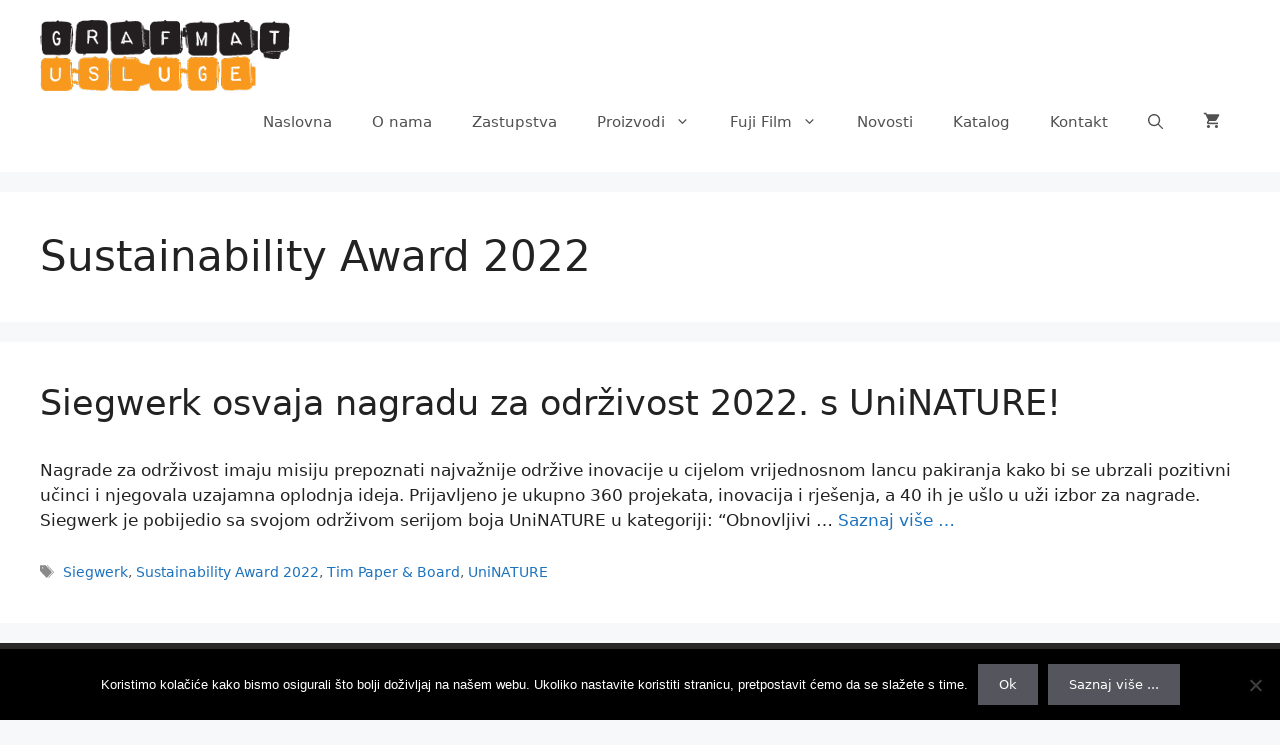

--- FILE ---
content_type: text/css
request_url: https://www.grafmatusluge.hr/wp-content/cache/wpfc-minified/7uwe4a9c/rzta.css
body_size: 94
content:
@font-face{font-family:'GP Premium';src:url(//www.grafmatusluge.hr/wp-content/plugins/gp-premium/general/icons/gp-premium.eot);src:url(//www.grafmatusluge.hr/wp-content/plugins/gp-premium/general/icons/gp-premium.eot#iefix) format('embedded-opentype'),url(//www.grafmatusluge.hr/wp-content/plugins/gp-premium/general/icons/gp-premium.ttf) format('truetype'),url(//www.grafmatusluge.hr/wp-content/plugins/gp-premium/general/icons/gp-premium.woff) format('woff'),url(//www.grafmatusluge.hr/wp-content/plugins/gp-premium/general/icons/gp-premium.svg#gp-premium) format('svg');font-weight:400;font-style:normal}